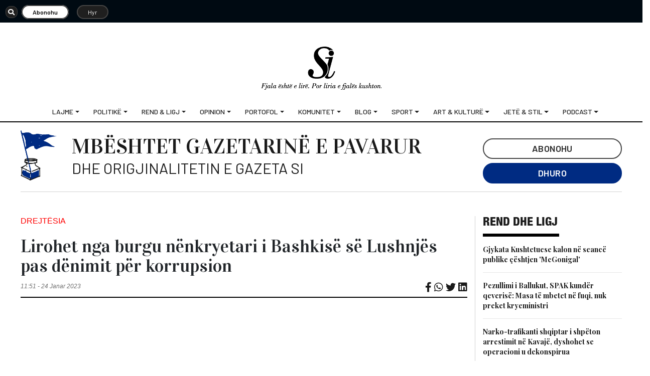

--- FILE ---
content_type: text/html; charset=UTF-8
request_url: https://gazetasi.al/lirohet-nga-burgu-nenkryetari-i-bashkise-se-lushnjes-pas-denimit-per-korrupsion/
body_size: 20267
content:
<!DOCTYPE html>
<html lang="sq">

<head><style>img.lazy{min-height:1px}</style><link href="https://gazetasi.al/wp-content/plugins/w3-total-cache/pub/js/lazyload.min.js" as="script">
  <!--
<script data-ad-client="ca-pub-4720508113746833" async src="https://pagead2.googlesyndication.com/pagead/js/adsbygoogle.js"></script>
-->
  <meta charset="UTF-8">
  <meta http-equiv="X-UA-Compatible" content="IE=edge">
  <meta name="viewport" content="width=device-width, initial-scale=1">
  <meta name="apple-mobile-web-app-title" content="Gazeta Si">
  <meta name="application-name" content="Gazeta Si">
  <meta http-equiv="refresh" content="500">
  <meta name="google-site-verification" content="CGIzQIrd6ftZzm5ONd8zffkjxrQYGiMqlqsyOE44fJU" />
  <meta name="msapplication-TileColor" content="#da532c">
  <meta name="theme-color" content="#ffffff">
  <meta property="fb:app_id" content="1425839618795468" />

  <meta name='robots' content='index, follow, max-image-preview:large, max-snippet:-1, max-video-preview:-1' />
	<style>img:is([sizes="auto" i], [sizes^="auto," i]) { contain-intrinsic-size: 3000px 1500px }</style>
	
	<!-- This site is optimized with the Yoast SEO Premium plugin v25.0 (Yoast SEO v26.1.1) - https://yoast.com/wordpress/plugins/seo/ -->
	<title>Lirohet nga burgu nënkryetari i Bashkisë së Lushnjës pas dënimit për korrupsion - Gazeta Si</title>
	<meta name="description" content="Gazeta “Si” sjell lajmin e thelluar nga politika, financat personale, taksa, bota, argetimi dhe sporti përmes analizës, video, infografikes dhe podcast." />
	<link rel="canonical" href="https://gazetasi.al/lirohet-nga-burgu-nenkryetari-i-bashkise-se-lushnjes-pas-denimit-per-korrupsion/" />
	<meta property="og:locale" content="sq_AL" />
	<meta property="og:type" content="article" />
	<meta property="og:title" content="Lirohet nga burgu nënkryetari i Bashkisë së Lushnjës pas dënimit për korrupsion" />
	<meta property="og:description" content="Gazeta “Si” sjell lajmin e thelluar nga politika, financat personale, taksa, bota, argetimi dhe sporti përmes analizës, video, infografikes dhe podcast." />
	<meta property="og:url" content="https://gazetasi.al/lirohet-nga-burgu-nenkryetari-i-bashkise-se-lushnjes-pas-denimit-per-korrupsion/" />
	<meta property="og:site_name" content="Gazeta Si" />
	<meta property="article:publisher" content="https://www.facebook.com/gazetasi.al/" />
	<meta property="article:published_time" content="2023-01-24T10:51:29+00:00" />
	<meta property="article:modified_time" content="2023-01-24T10:51:35+00:00" />
	<meta property="og:image" content="https://gazetasi.al/wp-content/uploads/2023/01/nushi.png" />
	<meta property="og:image:width" content="640" />
	<meta property="og:image:height" content="360" />
	<meta property="og:image:type" content="image/png" />
	<meta name="author" content="erion.abule" />
	<meta name="twitter:card" content="summary_large_image" />
	<meta name="twitter:creator" content="@SiGazeta" />
	<meta name="twitter:site" content="@SiGazeta" />
	<meta name="twitter:label1" content="Written by" />
	<meta name="twitter:data1" content="erion.abule" />
	<meta name="twitter:label2" content="Est. reading time" />
	<meta name="twitter:data2" content="1 minutë" />
	<script type="application/ld+json" class="yoast-schema-graph">{"@context":"https://schema.org","@graph":[{"@type":"Article","@id":"https://gazetasi.al/lirohet-nga-burgu-nenkryetari-i-bashkise-se-lushnjes-pas-denimit-per-korrupsion/#article","isPartOf":{"@id":"https://gazetasi.al/lirohet-nga-burgu-nenkryetari-i-bashkise-se-lushnjes-pas-denimit-per-korrupsion/"},"author":{"name":"erion.abule","@id":"https://gazetasi.al/#/schema/person/5f656cc48cdcdc5bd792b71609580bf7"},"headline":"Lirohet nga burgu nënkryetari i Bashkisë së Lushnjës pas dënimit për korrupsion","datePublished":"2023-01-24T10:51:29+00:00","dateModified":"2023-01-24T10:51:35+00:00","mainEntityOfPage":{"@id":"https://gazetasi.al/lirohet-nga-burgu-nenkryetari-i-bashkise-se-lushnjes-pas-denimit-per-korrupsion/"},"wordCount":170,"commentCount":0,"publisher":{"@id":"https://gazetasi.al/#organization"},"image":{"@id":"https://gazetasi.al/lirohet-nga-burgu-nenkryetari-i-bashkise-se-lushnjes-pas-denimit-per-korrupsion/#primaryimage"},"thumbnailUrl":"https://gazetasi.al/wp-content/uploads/2023/01/nushi.png","articleSection":["Drejtësia"],"inLanguage":"sq","potentialAction":[{"@type":"CommentAction","name":"Comment","target":["https://gazetasi.al/lirohet-nga-burgu-nenkryetari-i-bashkise-se-lushnjes-pas-denimit-per-korrupsion/#respond"]}]},{"@type":"WebPage","@id":"https://gazetasi.al/lirohet-nga-burgu-nenkryetari-i-bashkise-se-lushnjes-pas-denimit-per-korrupsion/","url":"https://gazetasi.al/lirohet-nga-burgu-nenkryetari-i-bashkise-se-lushnjes-pas-denimit-per-korrupsion/","name":"Lirohet nga burgu nënkryetari i Bashkisë së Lushnjës pas dënimit për korrupsion - Gazeta Si","isPartOf":{"@id":"https://gazetasi.al/#website"},"primaryImageOfPage":{"@id":"https://gazetasi.al/lirohet-nga-burgu-nenkryetari-i-bashkise-se-lushnjes-pas-denimit-per-korrupsion/#primaryimage"},"image":{"@id":"https://gazetasi.al/lirohet-nga-burgu-nenkryetari-i-bashkise-se-lushnjes-pas-denimit-per-korrupsion/#primaryimage"},"thumbnailUrl":"https://gazetasi.al/wp-content/uploads/2023/01/nushi.png","datePublished":"2023-01-24T10:51:29+00:00","dateModified":"2023-01-24T10:51:35+00:00","description":"Gazeta “Si” sjell lajmin e thelluar nga politika, financat personale, taksa, bota, argetimi dhe sporti përmes analizës, video, infografikes dhe podcast.","breadcrumb":{"@id":"https://gazetasi.al/lirohet-nga-burgu-nenkryetari-i-bashkise-se-lushnjes-pas-denimit-per-korrupsion/#breadcrumb"},"inLanguage":"sq","potentialAction":[{"@type":"ReadAction","target":["https://gazetasi.al/lirohet-nga-burgu-nenkryetari-i-bashkise-se-lushnjes-pas-denimit-per-korrupsion/"]}]},{"@type":"ImageObject","inLanguage":"sq","@id":"https://gazetasi.al/lirohet-nga-burgu-nenkryetari-i-bashkise-se-lushnjes-pas-denimit-per-korrupsion/#primaryimage","url":"https://gazetasi.al/wp-content/uploads/2023/01/nushi.png","contentUrl":"https://gazetasi.al/wp-content/uploads/2023/01/nushi.png","width":640,"height":360},{"@type":"BreadcrumbList","@id":"https://gazetasi.al/lirohet-nga-burgu-nenkryetari-i-bashkise-se-lushnjes-pas-denimit-per-korrupsion/#breadcrumb","itemListElement":[{"@type":"ListItem","position":1,"name":"Home","item":"https://gazetasi.al/"},{"@type":"ListItem","position":2,"name":"Lirohet nga burgu nënkryetari i Bashkisë së Lushnjës pas dënimit për korrupsion"}]},{"@type":"WebSite","@id":"https://gazetasi.al/#website","url":"https://gazetasi.al/","name":"Gazeta Si","description":"Fjala është e lirë, por liria e saj kushton!","publisher":{"@id":"https://gazetasi.al/#organization"},"potentialAction":[{"@type":"SearchAction","target":{"@type":"EntryPoint","urlTemplate":"https://gazetasi.al/?s={search_term_string}"},"query-input":{"@type":"PropertyValueSpecification","valueRequired":true,"valueName":"search_term_string"}}],"inLanguage":"sq"},{"@type":"Organization","@id":"https://gazetasi.al/#organization","name":"Gazetasi","url":"https://gazetasi.al/","logo":{"@type":"ImageObject","inLanguage":"sq","@id":"https://gazetasi.al/#/schema/logo/image/","url":"https://gazetasi.al/wp-content/uploads/2020/08/si_share.png","contentUrl":"https://gazetasi.al/wp-content/uploads/2020/08/si_share.png","width":530,"height":270,"caption":"Gazetasi"},"image":{"@id":"https://gazetasi.al/#/schema/logo/image/"},"sameAs":["https://www.facebook.com/gazetasi.al/","https://x.com/SiGazeta"]},{"@type":"Person","@id":"https://gazetasi.al/#/schema/person/5f656cc48cdcdc5bd792b71609580bf7","name":"erion.abule","image":{"@type":"ImageObject","inLanguage":"sq","@id":"https://gazetasi.al/#/schema/person/image/","url":"https://secure.gravatar.com/avatar/01790d17500293e19081d7b10d6338cbbc25316e0f90bf7e8069af01149cc089?s=96&d=mm&r=g","contentUrl":"https://secure.gravatar.com/avatar/01790d17500293e19081d7b10d6338cbbc25316e0f90bf7e8069af01149cc089?s=96&d=mm&r=g","caption":"erion.abule"},"url":"https://gazetasi.al/author/erion-abule/"}]}</script>
	<!-- / Yoast SEO Premium plugin. -->


<link rel="alternate" type="application/rss+xml" title="Gazeta Si &raquo; Prurje për Komentet te Lirohet nga burgu nënkryetari i Bashkisë së Lushnjës pas dënimit për korrupsion" href="https://gazetasi.al/lirohet-nga-burgu-nenkryetari-i-bashkise-se-lushnjes-pas-denimit-per-korrupsion/feed/" />
<script type="97feb95bcd2bcceba05518c9-text/javascript">
/* <![CDATA[ */
window._wpemojiSettings = {"baseUrl":"https:\/\/s.w.org\/images\/core\/emoji\/16.0.1\/72x72\/","ext":".png","svgUrl":"https:\/\/s.w.org\/images\/core\/emoji\/16.0.1\/svg\/","svgExt":".svg","source":{"concatemoji":"https:\/\/gazetasi.al\/wp-includes\/js\/wp-emoji-release.min.js?ver=6.8.3"}};
/*! This file is auto-generated */
!function(s,n){var o,i,e;function c(e){try{var t={supportTests:e,timestamp:(new Date).valueOf()};sessionStorage.setItem(o,JSON.stringify(t))}catch(e){}}function p(e,t,n){e.clearRect(0,0,e.canvas.width,e.canvas.height),e.fillText(t,0,0);var t=new Uint32Array(e.getImageData(0,0,e.canvas.width,e.canvas.height).data),a=(e.clearRect(0,0,e.canvas.width,e.canvas.height),e.fillText(n,0,0),new Uint32Array(e.getImageData(0,0,e.canvas.width,e.canvas.height).data));return t.every(function(e,t){return e===a[t]})}function u(e,t){e.clearRect(0,0,e.canvas.width,e.canvas.height),e.fillText(t,0,0);for(var n=e.getImageData(16,16,1,1),a=0;a<n.data.length;a++)if(0!==n.data[a])return!1;return!0}function f(e,t,n,a){switch(t){case"flag":return n(e,"\ud83c\udff3\ufe0f\u200d\u26a7\ufe0f","\ud83c\udff3\ufe0f\u200b\u26a7\ufe0f")?!1:!n(e,"\ud83c\udde8\ud83c\uddf6","\ud83c\udde8\u200b\ud83c\uddf6")&&!n(e,"\ud83c\udff4\udb40\udc67\udb40\udc62\udb40\udc65\udb40\udc6e\udb40\udc67\udb40\udc7f","\ud83c\udff4\u200b\udb40\udc67\u200b\udb40\udc62\u200b\udb40\udc65\u200b\udb40\udc6e\u200b\udb40\udc67\u200b\udb40\udc7f");case"emoji":return!a(e,"\ud83e\udedf")}return!1}function g(e,t,n,a){var r="undefined"!=typeof WorkerGlobalScope&&self instanceof WorkerGlobalScope?new OffscreenCanvas(300,150):s.createElement("canvas"),o=r.getContext("2d",{willReadFrequently:!0}),i=(o.textBaseline="top",o.font="600 32px Arial",{});return e.forEach(function(e){i[e]=t(o,e,n,a)}),i}function t(e){var t=s.createElement("script");t.src=e,t.defer=!0,s.head.appendChild(t)}"undefined"!=typeof Promise&&(o="wpEmojiSettingsSupports",i=["flag","emoji"],n.supports={everything:!0,everythingExceptFlag:!0},e=new Promise(function(e){s.addEventListener("DOMContentLoaded",e,{once:!0})}),new Promise(function(t){var n=function(){try{var e=JSON.parse(sessionStorage.getItem(o));if("object"==typeof e&&"number"==typeof e.timestamp&&(new Date).valueOf()<e.timestamp+604800&&"object"==typeof e.supportTests)return e.supportTests}catch(e){}return null}();if(!n){if("undefined"!=typeof Worker&&"undefined"!=typeof OffscreenCanvas&&"undefined"!=typeof URL&&URL.createObjectURL&&"undefined"!=typeof Blob)try{var e="postMessage("+g.toString()+"("+[JSON.stringify(i),f.toString(),p.toString(),u.toString()].join(",")+"));",a=new Blob([e],{type:"text/javascript"}),r=new Worker(URL.createObjectURL(a),{name:"wpTestEmojiSupports"});return void(r.onmessage=function(e){c(n=e.data),r.terminate(),t(n)})}catch(e){}c(n=g(i,f,p,u))}t(n)}).then(function(e){for(var t in e)n.supports[t]=e[t],n.supports.everything=n.supports.everything&&n.supports[t],"flag"!==t&&(n.supports.everythingExceptFlag=n.supports.everythingExceptFlag&&n.supports[t]);n.supports.everythingExceptFlag=n.supports.everythingExceptFlag&&!n.supports.flag,n.DOMReady=!1,n.readyCallback=function(){n.DOMReady=!0}}).then(function(){return e}).then(function(){var e;n.supports.everything||(n.readyCallback(),(e=n.source||{}).concatemoji?t(e.concatemoji):e.wpemoji&&e.twemoji&&(t(e.twemoji),t(e.wpemoji)))}))}((window,document),window._wpemojiSettings);
/* ]]> */
</script>
<style id='wp-emoji-styles-inline-css' type='text/css'>

	img.wp-smiley, img.emoji {
		display: inline !important;
		border: none !important;
		box-shadow: none !important;
		height: 1em !important;
		width: 1em !important;
		margin: 0 0.07em !important;
		vertical-align: -0.1em !important;
		background: none !important;
		padding: 0 !important;
	}
</style>
<link rel='stylesheet' id='wp-block-library-css' href='https://gazetasi.al/wp-includes/css/dist/block-library/style.min.css?ver=6.8.3' type='text/css' media='all' />
<style id='classic-theme-styles-inline-css' type='text/css'>
/*! This file is auto-generated */
.wp-block-button__link{color:#fff;background-color:#32373c;border-radius:9999px;box-shadow:none;text-decoration:none;padding:calc(.667em + 2px) calc(1.333em + 2px);font-size:1.125em}.wp-block-file__button{background:#32373c;color:#fff;text-decoration:none}
</style>
<style id='global-styles-inline-css' type='text/css'>
:root{--wp--preset--aspect-ratio--square: 1;--wp--preset--aspect-ratio--4-3: 4/3;--wp--preset--aspect-ratio--3-4: 3/4;--wp--preset--aspect-ratio--3-2: 3/2;--wp--preset--aspect-ratio--2-3: 2/3;--wp--preset--aspect-ratio--16-9: 16/9;--wp--preset--aspect-ratio--9-16: 9/16;--wp--preset--color--black: #000000;--wp--preset--color--cyan-bluish-gray: #abb8c3;--wp--preset--color--white: #ffffff;--wp--preset--color--pale-pink: #f78da7;--wp--preset--color--vivid-red: #cf2e2e;--wp--preset--color--luminous-vivid-orange: #ff6900;--wp--preset--color--luminous-vivid-amber: #fcb900;--wp--preset--color--light-green-cyan: #7bdcb5;--wp--preset--color--vivid-green-cyan: #00d084;--wp--preset--color--pale-cyan-blue: #8ed1fc;--wp--preset--color--vivid-cyan-blue: #0693e3;--wp--preset--color--vivid-purple: #9b51e0;--wp--preset--gradient--vivid-cyan-blue-to-vivid-purple: linear-gradient(135deg,rgba(6,147,227,1) 0%,rgb(155,81,224) 100%);--wp--preset--gradient--light-green-cyan-to-vivid-green-cyan: linear-gradient(135deg,rgb(122,220,180) 0%,rgb(0,208,130) 100%);--wp--preset--gradient--luminous-vivid-amber-to-luminous-vivid-orange: linear-gradient(135deg,rgba(252,185,0,1) 0%,rgba(255,105,0,1) 100%);--wp--preset--gradient--luminous-vivid-orange-to-vivid-red: linear-gradient(135deg,rgba(255,105,0,1) 0%,rgb(207,46,46) 100%);--wp--preset--gradient--very-light-gray-to-cyan-bluish-gray: linear-gradient(135deg,rgb(238,238,238) 0%,rgb(169,184,195) 100%);--wp--preset--gradient--cool-to-warm-spectrum: linear-gradient(135deg,rgb(74,234,220) 0%,rgb(151,120,209) 20%,rgb(207,42,186) 40%,rgb(238,44,130) 60%,rgb(251,105,98) 80%,rgb(254,248,76) 100%);--wp--preset--gradient--blush-light-purple: linear-gradient(135deg,rgb(255,206,236) 0%,rgb(152,150,240) 100%);--wp--preset--gradient--blush-bordeaux: linear-gradient(135deg,rgb(254,205,165) 0%,rgb(254,45,45) 50%,rgb(107,0,62) 100%);--wp--preset--gradient--luminous-dusk: linear-gradient(135deg,rgb(255,203,112) 0%,rgb(199,81,192) 50%,rgb(65,88,208) 100%);--wp--preset--gradient--pale-ocean: linear-gradient(135deg,rgb(255,245,203) 0%,rgb(182,227,212) 50%,rgb(51,167,181) 100%);--wp--preset--gradient--electric-grass: linear-gradient(135deg,rgb(202,248,128) 0%,rgb(113,206,126) 100%);--wp--preset--gradient--midnight: linear-gradient(135deg,rgb(2,3,129) 0%,rgb(40,116,252) 100%);--wp--preset--font-size--small: 13px;--wp--preset--font-size--medium: 20px;--wp--preset--font-size--large: 36px;--wp--preset--font-size--x-large: 42px;--wp--preset--spacing--20: 0.44rem;--wp--preset--spacing--30: 0.67rem;--wp--preset--spacing--40: 1rem;--wp--preset--spacing--50: 1.5rem;--wp--preset--spacing--60: 2.25rem;--wp--preset--spacing--70: 3.38rem;--wp--preset--spacing--80: 5.06rem;--wp--preset--shadow--natural: 6px 6px 9px rgba(0, 0, 0, 0.2);--wp--preset--shadow--deep: 12px 12px 50px rgba(0, 0, 0, 0.4);--wp--preset--shadow--sharp: 6px 6px 0px rgba(0, 0, 0, 0.2);--wp--preset--shadow--outlined: 6px 6px 0px -3px rgba(255, 255, 255, 1), 6px 6px rgba(0, 0, 0, 1);--wp--preset--shadow--crisp: 6px 6px 0px rgba(0, 0, 0, 1);}:where(.is-layout-flex){gap: 0.5em;}:where(.is-layout-grid){gap: 0.5em;}body .is-layout-flex{display: flex;}.is-layout-flex{flex-wrap: wrap;align-items: center;}.is-layout-flex > :is(*, div){margin: 0;}body .is-layout-grid{display: grid;}.is-layout-grid > :is(*, div){margin: 0;}:where(.wp-block-columns.is-layout-flex){gap: 2em;}:where(.wp-block-columns.is-layout-grid){gap: 2em;}:where(.wp-block-post-template.is-layout-flex){gap: 1.25em;}:where(.wp-block-post-template.is-layout-grid){gap: 1.25em;}.has-black-color{color: var(--wp--preset--color--black) !important;}.has-cyan-bluish-gray-color{color: var(--wp--preset--color--cyan-bluish-gray) !important;}.has-white-color{color: var(--wp--preset--color--white) !important;}.has-pale-pink-color{color: var(--wp--preset--color--pale-pink) !important;}.has-vivid-red-color{color: var(--wp--preset--color--vivid-red) !important;}.has-luminous-vivid-orange-color{color: var(--wp--preset--color--luminous-vivid-orange) !important;}.has-luminous-vivid-amber-color{color: var(--wp--preset--color--luminous-vivid-amber) !important;}.has-light-green-cyan-color{color: var(--wp--preset--color--light-green-cyan) !important;}.has-vivid-green-cyan-color{color: var(--wp--preset--color--vivid-green-cyan) !important;}.has-pale-cyan-blue-color{color: var(--wp--preset--color--pale-cyan-blue) !important;}.has-vivid-cyan-blue-color{color: var(--wp--preset--color--vivid-cyan-blue) !important;}.has-vivid-purple-color{color: var(--wp--preset--color--vivid-purple) !important;}.has-black-background-color{background-color: var(--wp--preset--color--black) !important;}.has-cyan-bluish-gray-background-color{background-color: var(--wp--preset--color--cyan-bluish-gray) !important;}.has-white-background-color{background-color: var(--wp--preset--color--white) !important;}.has-pale-pink-background-color{background-color: var(--wp--preset--color--pale-pink) !important;}.has-vivid-red-background-color{background-color: var(--wp--preset--color--vivid-red) !important;}.has-luminous-vivid-orange-background-color{background-color: var(--wp--preset--color--luminous-vivid-orange) !important;}.has-luminous-vivid-amber-background-color{background-color: var(--wp--preset--color--luminous-vivid-amber) !important;}.has-light-green-cyan-background-color{background-color: var(--wp--preset--color--light-green-cyan) !important;}.has-vivid-green-cyan-background-color{background-color: var(--wp--preset--color--vivid-green-cyan) !important;}.has-pale-cyan-blue-background-color{background-color: var(--wp--preset--color--pale-cyan-blue) !important;}.has-vivid-cyan-blue-background-color{background-color: var(--wp--preset--color--vivid-cyan-blue) !important;}.has-vivid-purple-background-color{background-color: var(--wp--preset--color--vivid-purple) !important;}.has-black-border-color{border-color: var(--wp--preset--color--black) !important;}.has-cyan-bluish-gray-border-color{border-color: var(--wp--preset--color--cyan-bluish-gray) !important;}.has-white-border-color{border-color: var(--wp--preset--color--white) !important;}.has-pale-pink-border-color{border-color: var(--wp--preset--color--pale-pink) !important;}.has-vivid-red-border-color{border-color: var(--wp--preset--color--vivid-red) !important;}.has-luminous-vivid-orange-border-color{border-color: var(--wp--preset--color--luminous-vivid-orange) !important;}.has-luminous-vivid-amber-border-color{border-color: var(--wp--preset--color--luminous-vivid-amber) !important;}.has-light-green-cyan-border-color{border-color: var(--wp--preset--color--light-green-cyan) !important;}.has-vivid-green-cyan-border-color{border-color: var(--wp--preset--color--vivid-green-cyan) !important;}.has-pale-cyan-blue-border-color{border-color: var(--wp--preset--color--pale-cyan-blue) !important;}.has-vivid-cyan-blue-border-color{border-color: var(--wp--preset--color--vivid-cyan-blue) !important;}.has-vivid-purple-border-color{border-color: var(--wp--preset--color--vivid-purple) !important;}.has-vivid-cyan-blue-to-vivid-purple-gradient-background{background: var(--wp--preset--gradient--vivid-cyan-blue-to-vivid-purple) !important;}.has-light-green-cyan-to-vivid-green-cyan-gradient-background{background: var(--wp--preset--gradient--light-green-cyan-to-vivid-green-cyan) !important;}.has-luminous-vivid-amber-to-luminous-vivid-orange-gradient-background{background: var(--wp--preset--gradient--luminous-vivid-amber-to-luminous-vivid-orange) !important;}.has-luminous-vivid-orange-to-vivid-red-gradient-background{background: var(--wp--preset--gradient--luminous-vivid-orange-to-vivid-red) !important;}.has-very-light-gray-to-cyan-bluish-gray-gradient-background{background: var(--wp--preset--gradient--very-light-gray-to-cyan-bluish-gray) !important;}.has-cool-to-warm-spectrum-gradient-background{background: var(--wp--preset--gradient--cool-to-warm-spectrum) !important;}.has-blush-light-purple-gradient-background{background: var(--wp--preset--gradient--blush-light-purple) !important;}.has-blush-bordeaux-gradient-background{background: var(--wp--preset--gradient--blush-bordeaux) !important;}.has-luminous-dusk-gradient-background{background: var(--wp--preset--gradient--luminous-dusk) !important;}.has-pale-ocean-gradient-background{background: var(--wp--preset--gradient--pale-ocean) !important;}.has-electric-grass-gradient-background{background: var(--wp--preset--gradient--electric-grass) !important;}.has-midnight-gradient-background{background: var(--wp--preset--gradient--midnight) !important;}.has-small-font-size{font-size: var(--wp--preset--font-size--small) !important;}.has-medium-font-size{font-size: var(--wp--preset--font-size--medium) !important;}.has-large-font-size{font-size: var(--wp--preset--font-size--large) !important;}.has-x-large-font-size{font-size: var(--wp--preset--font-size--x-large) !important;}
:where(.wp-block-post-template.is-layout-flex){gap: 1.25em;}:where(.wp-block-post-template.is-layout-grid){gap: 1.25em;}
:where(.wp-block-columns.is-layout-flex){gap: 2em;}:where(.wp-block-columns.is-layout-grid){gap: 2em;}
:root :where(.wp-block-pullquote){font-size: 1.5em;line-height: 1.6;}
</style>
<link rel='stylesheet' id='crp-public-css' href='https://gazetasi.al/wp-content/plugins/custom-related-posts/dist/public.css?ver=1.8.0' type='text/css' media='all' />
<link rel='stylesheet' id='foobox-free-min-css' href='https://gazetasi.al/wp-content/plugins/foobox-image-lightbox/free/css/foobox.free.min.css?ver=2.7.35' type='text/css' media='all' />
<link rel='stylesheet' id='swpm.common-css' href='https://gazetasi.al/wp-content/plugins/simple-membership/css/swpm.common.css?ver=4.0.3' type='text/css' media='all' />
<link rel='stylesheet' id='yop-public-css' href='https://gazetasi.al/wp-content/plugins/yop-poll/public/assets/css/yop-poll-public-6.5.38.css?ver=6.8.3' type='text/css' media='all' />
<link rel='stylesheet' id='bootstrap-css' href='https://gazetasi.al/wp-content/themes/SiV2/bootstrap/css/bootstrap.min.css?ver=6.8.3' type='text/css' media='all' />
<link rel='stylesheet' id='bootstrapstarter-style-css' href='https://gazetasi.al/wp-content/themes/SiV2/style.css?ver=6.8.3' type='text/css' media='all' />
<script type="97feb95bcd2bcceba05518c9-text/javascript" src="https://gazetasi.al/wp-includes/js/jquery/jquery.min.js?ver=3.7.1" id="jquery-core-js"></script>
<script type="97feb95bcd2bcceba05518c9-text/javascript" src="https://gazetasi.al/wp-includes/js/jquery/jquery-migrate.min.js?ver=3.4.1" id="jquery-migrate-js"></script>
<script type="97feb95bcd2bcceba05518c9-text/javascript" src="https://gazetasi.al/wp-content/plugins/miniorange-login-openid/includes/js/mo_openid_jquery.cookie.min.js?ver=6.8.3" id="js-cookie-script-js"></script>
<script type="97feb95bcd2bcceba05518c9-text/javascript" src="https://gazetasi.al/wp-content/plugins/miniorange-login-openid/includes/js/mo-openid-social_login.js?ver=6.8.3" id="mo-social-login-script-js"></script>
<script type="97feb95bcd2bcceba05518c9-text/javascript" id="yop-public-js-extra">
/* <![CDATA[ */
var objectL10n = {"yopPollParams":{"urlParams":{"ajax":"https:\/\/gazetasi.al\/wp-admin\/admin-ajax.php","wpLogin":"https:\/\/gazetasi.al\/wp-login.php?redirect_to=https%3A%2F%2Fgazetasi.al%2Fwp-admin%2Fadmin-ajax.php%3Faction%3Dyop_poll_record_wordpress_vote"},"apiParams":{"reCaptcha":{"siteKey":""},"reCaptchaV2Invisible":{"siteKey":""},"reCaptchaV3":{"siteKey":""},"hCaptcha":{"siteKey":""},"cloudflareTurnstile":{"siteKey":""}},"captchaParams":{"imgPath":"https:\/\/gazetasi.al\/wp-content\/plugins\/yop-poll\/public\/assets\/img\/","url":"https:\/\/gazetasi.al\/wp-content\/plugins\/yop-poll\/app.php","accessibilityAlt":"Sound icon","accessibilityTitle":"Accessibility option: listen to a question and answer it!","accessibilityDescription":"Type below the <strong>answer<\/strong> to what you hear. Numbers or words:","explanation":"Click or touch the <strong>ANSWER<\/strong>","refreshAlt":"Refresh\/reload icon","refreshTitle":"Refresh\/reload: get new images and accessibility option!"},"voteParams":{"invalidPoll":"Invalid Poll","noAnswersSelected":"No answer selected","minAnswersRequired":"At least {min_answers_allowed} answer(s) required","maxAnswersRequired":"A max of {max_answers_allowed} answer(s) accepted","noAnswerForOther":"No other answer entered","noValueForCustomField":"{custom_field_name} is required","tooManyCharsForCustomField":"Text for {custom_field_name} is too long","consentNotChecked":"You must agree to our terms and conditions","noCaptchaSelected":"Captcha is required","thankYou":"Thank you for your vote"},"resultsParams":{"singleVote":"vote","multipleVotes":"votes","singleAnswer":"answer","multipleAnswers":"answers"}}};
/* ]]> */
</script>
<script type="97feb95bcd2bcceba05518c9-text/javascript" src="https://gazetasi.al/wp-content/plugins/yop-poll/public/assets/js/yop-poll-public-6.5.38.min.js?ver=6.8.3" id="yop-public-js"></script>
<script type="97feb95bcd2bcceba05518c9-text/javascript" id="foobox-free-min-js-before">
/* <![CDATA[ */
/* Run FooBox FREE (v2.7.35) */
var FOOBOX = window.FOOBOX = {
	ready: true,
	disableOthers: false,
	o: {wordpress: { enabled: true }, countMessage:'image %index of %total', captions: { dataTitle: ["captionTitle","title"], dataDesc: ["captionDesc","description"] }, rel: '', excludes:'.fbx-link,.nofoobox,.nolightbox,a[href*="pinterest.com/pin/create/button/"]', affiliate : { enabled: false }},
	selectors: [
		".gallery", ".wp-block-gallery", ".wp-caption", ".wp-block-image", "a:has(img[class*=wp-image-])", ".foobox"
	],
	pre: function( $ ){
		// Custom JavaScript (Pre)
		
	},
	post: function( $ ){
		// Custom JavaScript (Post)
		
		// Custom Captions Code
		
	},
	custom: function( $ ){
		// Custom Extra JS
		
	}
};
/* ]]> */
</script>
<script type="97feb95bcd2bcceba05518c9-text/javascript" src="https://gazetasi.al/wp-content/plugins/foobox-image-lightbox/free/js/foobox.free.min.js?ver=2.7.35" id="foobox-free-min-js"></script>
<link rel="https://api.w.org/" href="https://gazetasi.al/wp-json/" /><link rel="alternate" title="JSON" type="application/json" href="https://gazetasi.al/wp-json/wp/v2/posts/532592" /><link rel="EditURI" type="application/rsd+xml" title="RSD" href="https://gazetasi.al/xmlrpc.php?rsd" />
<meta name="generator" content="WordPress 6.8.3" />
<link rel='shortlink' href='https://gazetasi.al/?p=532592' />
<link rel="alternate" title="oEmbed (JSON)" type="application/json+oembed" href="https://gazetasi.al/wp-json/oembed/1.0/embed?url=https%3A%2F%2Fgazetasi.al%2Flirohet-nga-burgu-nenkryetari-i-bashkise-se-lushnjes-pas-denimit-per-korrupsion%2F" />
<link rel="alternate" title="oEmbed (XML)" type="text/xml+oembed" href="https://gazetasi.al/wp-json/oembed/1.0/embed?url=https%3A%2F%2Fgazetasi.al%2Flirohet-nga-burgu-nenkryetari-i-bashkise-se-lushnjes-pas-denimit-per-korrupsion%2F&#038;format=xml" />
<script id="dzsap-main-settings" class="dzsap-main-settings" type="application/json">{"dzsap_site_url":"https:\/\/gazetasi.al\/","pluginurl":"https:\/\/gazetasi.al\/wp-content\/plugins\/dzs-zoomsounds\/audioplayer\/","dzsap_curr_user":0,"version":"6.91","view_replace_audio_shortcode":"off","ajax_url":"https:\/\/gazetasi.al\/wp-admin\/admin-ajax.php","action_received_time_total":"send_total_time"}</script>      <meta name="onesignal" content="wordpress-plugin"/>
            <script type="97feb95bcd2bcceba05518c9-text/javascript">

      window.OneSignalDeferred = window.OneSignalDeferred || [];

      OneSignalDeferred.push(function(OneSignal) {
        var oneSignal_options = {};
        window._oneSignalInitOptions = oneSignal_options;

        oneSignal_options['serviceWorkerParam'] = { scope: '/' };
oneSignal_options['serviceWorkerPath'] = 'OneSignalSDKWorker.js.php';

        OneSignal.Notifications.setDefaultUrl("https://gazetasi.al");

        oneSignal_options['wordpress'] = true;
oneSignal_options['appId'] = 'c1d95ef4-5636-473d-bf0c-0f259da4bf56';
oneSignal_options['allowLocalhostAsSecureOrigin'] = true;
oneSignal_options['welcomeNotification'] = { };
oneSignal_options['welcomeNotification']['title'] = "";
oneSignal_options['welcomeNotification']['message'] = "";
oneSignal_options['path'] = "https://gazetasi.al/wp-content/plugins/onesignal-free-web-push-notifications/sdk_files/";
oneSignal_options['safari_web_id'] = "web.onesignal.auto.5b1b15a7-d107-41ff-b02e-c379c8847bd2";
oneSignal_options['promptOptions'] = { };
oneSignal_options['notifyButton'] = { };
oneSignal_options['notifyButton']['enable'] = true;
oneSignal_options['notifyButton']['position'] = 'bottom-right';
oneSignal_options['notifyButton']['theme'] = 'default';
oneSignal_options['notifyButton']['size'] = 'medium';
oneSignal_options['notifyButton']['showCredit'] = true;
oneSignal_options['notifyButton']['text'] = {};
              OneSignal.init(window._oneSignalInitOptions);
              OneSignal.Slidedown.promptPush()      });

      function documentInitOneSignal() {
        var oneSignal_elements = document.getElementsByClassName("OneSignal-prompt");

        var oneSignalLinkClickHandler = function(event) { OneSignal.Notifications.requestPermission(); event.preventDefault(); };        for(var i = 0; i < oneSignal_elements.length; i++)
          oneSignal_elements[i].addEventListener('click', oneSignalLinkClickHandler, false);
      }

      if (document.readyState === 'complete') {
           documentInitOneSignal();
      }
      else {
           window.addEventListener("load", function(event){
               documentInitOneSignal();
          });
      }
    </script>


<!-- This site is optimized with the Schema plugin v1.7.9.6 - https://schema.press -->
<script type="application/ld+json">{
    "@context": "http://schema.org",
    "@type": "BreadcrumbList",
    "itemListElement": [
        {
            "@type": "ListItem",
            "position": 1,
            "item": {
                "@id": "https://gazetasi.al",
                "name": "Home"
            }
        },
        {
            "@type": "ListItem",
            "position": 2,
            "item": {
                "@id": "https://gazetasi.al/lirohet-nga-burgu-nenkryetari-i-bashkise-se-lushnjes-pas-denimit-per-korrupsion/",
                "name": "Lirohet nga burgu n\u00ebnkryetari i Bashkis\u00eb s\u00eb Lushnj\u00ebs pas d\u00ebnimit p\u00ebr korrupsion",
                "image": "https://gazetasi.al/wp-content/uploads/2023/01/nushi.png"
            }
        }
    ]
}</script>




    <!-- Google Fonts -->
  <link href="https://fonts.googleapis.com/css2?family=Barlow:ital,wght@0,400;0,500;0,600;0,700;1,300&family=Vidaloka&display=swap" rel="stylesheet">
  <link href="https://fonts.googleapis.com/css2?family=Barlow+Condensed:wght@500;700&family=Playfair+Display:wght@500;700;900&display=swap" rel="stylesheet">
  <link href="https://fonts.googleapis.com/css2?family=Barlow+Semi+Condensed:wght@300;400&display=swap" rel="stylesheet">
  <link rel="stylesheet" href="https://pro.fontawesome.com/releases/v5.10.0/css/all.css">

  <link rel="icon" type="image/png" sizes="32x32" href="https://gazetasi.al/wp-content/themes/SiV2/images/favicon-32x32.png">
  <link rel="icon" type="image/png" sizes="16x16" href="https://gazetasi.al/wp-content/themes/SiV2/images/favicon-16x16.png">


  <!-- Global site tag (gtag.js) - Google Analytics -->
  <script async src="https://www.googletagmanager.com/gtag/js?id=UA-122310660-1" type="97feb95bcd2bcceba05518c9-text/javascript"></script>
  <script type="97feb95bcd2bcceba05518c9-text/javascript">
    window.dataLayer = window.dataLayer || [];

    function gtag() {
      dataLayer.push(arguments);
    }
    gtag('js', new Date());

    gtag('config', 'UA-122310660-1');
  </script>
  <!-- Google Tag Manager -->
  <script type="97feb95bcd2bcceba05518c9-text/javascript">
    (function(w, d, s, l, i) {
      w[l] = w[l] || [];
      w[l].push({
        'gtm.start': new Date().getTime(),
        event: 'gtm.js'
      });
      var f = d.getElementsByTagName(s)[0],
        j = d.createElement(s),
        dl = l != 'dataLayer' ? '&l=' + l : '';
      j.async = true;
      j.src =
        'https://www.googletagmanager.com/gtm.js?id=' + i + dl;
      f.parentNode.insertBefore(j, f);
    })(window, document, 'script', 'dataLayer', 'GTM-K2FJW3W');
  </script>
  <!-- End Google Tag Manager -->
  <script type="application/ld+json">
    {
      "@context": "http://schema.org",
      "@type": "WebSite",
      "@id": "https://gazetasi.al/",
      "headline": "Gazeta Si - Lajme, Opinion, Komunitet, Portofol, Jetë Stil, Art, Sport",
      "description": "Lajme, Opinion, Komunitet, Portofol, Jetë &amp; Stil, Art dhe Kulturë, Sport, Media, Cartoons",
      "image": ["https://gazetasi.al/wp-content/themes/SiV2/images/si_share.png"],
      "isAccessibleForFree": "True",
      "hasPart": {
        "@type": "WebPageElement",
        "isAccessibleForFree": "True",
        "cssSelector": ".paywall"
      },
      "publisher": {
        "@type": "NewsMediaOrganization",
        "name": "Gazeta SI",
        "ethicsPolicy": "https://gazetasi.al/politikat-dhe-standardet/",
        "masthead": "https://gazetasi.al/politikat-dhe-standardet/",
        "missionCoveragePrioritiesPolicy": "https://gazetasi.al/politikat-dhe-standardet/",
        "diversityPolicy": "https://gazetasi.al/politikat-dhe-standardet/",
        "correctionsPolicy": "https://gazetasi.al/politikat-dhe-standardet/",
        "verificationFactCheckingPolicy": "https://gazetasi.al/politikat-dhe-standardet/",
        "unnamedSourcesPolicy": "https://gazetasi.al/politikat-dhe-standardet/",
        "actionableFeedbackPolicy": "https://gazetasi.al/politikat-dhe-standardet/",
        "foundingDate": "2018-01-06",
        "refLocalNationalRequirements": null,
        "logo": {
          "@type": "ImageObject",
          "url": "https://gazetasi.al/wp-content/themes/SiV2/images/si_share.png"
        }
      }
    }
  </script>
  <script async src="https://securepubads.g.doubleclick.net/tag/js/gpt.js" type="97feb95bcd2bcceba05518c9-text/javascript"></script>
  <script type="97feb95bcd2bcceba05518c9-text/javascript">
    window.googletag = window.googletag || {
      cmd: []
    };
    googletag.cmd.push(function() {
      googletag.defineSlot('/334759519/gazeta_si/gazeta_si_square_280x280_01', ['fluid'], 'div-gpt-ad-1604412116895-0').addService(googletag.pubads());
      googletag.pubads().collapseEmptyDivs();
      googletag.enableServices();
    });
  </script>
  <script type="97feb95bcd2bcceba05518c9-text/javascript" src="https://www.gstatic.com/charts/loader.js"></script>
  <!-- Google Tag Manager -->
  <script type="97feb95bcd2bcceba05518c9-text/javascript">
    (function(w, d, s, l, i) {
      w[l] = w[l] || [];
      w[l].push({
        'gtm.start': new Date().getTime(),
        event: 'gtm.js'
      });
      var f = d.getElementsByTagName(s)[0],
        j = d.createElement(s),
        dl = l != 'dataLayer' ? '&l=' + l : '';
      j.async = true;
      j.src =
        'https://www.googletagmanager.com/gtm.js?id=' + i + dl;
      f.parentNode.insertBefore(j, f);
    })(window, document, 'script', 'dataLayer', 'GTM-NGMCD2T');
  </script>
  <!-- End Google Tag Manager -->


  <!-- Hotjar Tracking Code for https://gazetasi.al/ -->
  <script type="97feb95bcd2bcceba05518c9-text/javascript">
    (function(h, o, t, j, a, r) {
      h.hj = h.hj || function() {
        (h.hj.q = h.hj.q || []).push(arguments)
      };
      h._hjSettings = {
        hjid: 2705410,
        hjsv: 6
      };
      a = o.getElementsByTagName('head')[0];
      r = o.createElement('script');
      r.async = 1;
      r.src = t + h._hjSettings.hjid + j + h._hjSettings.hjsv;
      a.appendChild(r);
    })(window, document, 'https://static.hotjar.com/c/hotjar-', '.js?sv=');
  </script>

  <!-- Facebook Pixel Code -->
  <script type="97feb95bcd2bcceba05518c9-text/javascript">
    ! function(f, b, e, v, n, t, s) {
      if (f.fbq) return;
      n = f.fbq = function() {
        n.callMethod ?
          n.callMethod.apply(n, arguments) : n.queue.push(arguments)
      };
      if (!f._fbq) f._fbq = n;
      n.push = n;
      n.loaded = !0;
      n.version = '2.0';
      n.queue = [];
      t = b.createElement(e);
      t.async = !0;
      t.src = v;
      s = b.getElementsByTagName(e)[0];
      s.parentNode.insertBefore(t, s)
    }(window, document, 'script',
      'https://connect.facebook.net/en_US/fbevents.js');
    fbq('init', '299995600567792');
    fbq('track', 'PageView');
  </script>
  <noscript>
    <img class="lazy" height="1" width="1" src="data:image/svg+xml,%3Csvg%20xmlns='http://www.w3.org/2000/svg'%20viewBox='0%200%201%201'%3E%3C/svg%3E" data-src="https://www.facebook.com/tr?id=299995600567792&ev=PageView
      &noscript=1" />
  </noscript>
  <!-- End Facebook Pixel Code -->


  <!--
      <script type="text/javascript">
      var infolinks_pid = 3352765;
      var infolinks_wsid = 0;
      </script>
      <script type="text/javascript" src="http://resources.infolinks.com/js/infolinks_main.js"></script>
    -->

  <script async src="https://pagead2.googlesyndication.com/pagead/js/adsbygoogle.js?client=ca-pub-9235741743715257" crossorigin="anonymous" type="97feb95bcd2bcceba05518c9-text/javascript"></script>

  <!--
     <style type="text/css">
         figure.wp-block-image{
               float: left;
              padding: 10px;
          }

          a.fbx-link {
              min-height: 276px;
          }
     </style>
    -->

</head>

<body class="wp-singular post-template-default single single-post postid-532592 single-format-standard wp-theme-SiV2">

  <!-- BOOST.AL -->
  <noscript><iframe src="https://www.googletagmanager.com/ns.html?id=GTM-5TJ4T7W" height="0" width="0" style="display:none;visibility:hidden"></iframe></noscript>

  <!-- Google Tag Manager (noscript) -->
  <noscript><iframe src="https://www.googletagmanager.com/ns.html?id=GTM-NGMCD2T" height="0" width="0" style="display:none;visibility:hidden"></iframe></noscript>
  <!-- End Google Tag Manager (noscript) -->


  <!-- Fjalekryqi-->

  


  <div class="topBar">

    <div class="left-topbar">

      <form action="/" method="get">
        <div class="search-wrapper">
          <input class="search-input" type="text" name="s" placeholder="Kërko..." /><i class="fa fa-search"></i>
        </div>
      </form>


      <div class="identification">

        
          <style type="text/css">
            #content {
              -webkit-user-select: none;
              -khtml-user-select: none;
              -moz-user-select: none;
              -ms-user-select: none;
              -o-user-select: none;
              user-select: none;
            }
          </style>

          <div class="buton mt-1 px-2">
            <a href="/zgjidhni-planin-tuaj/" class="roundButton abonohu-btn px-2">Abonohu
            </a>
          </div>

          <div class="buton mt-1 px-2">
            <a href="/identifikohu" class="roundButton hyr-btn px-2">Hyr</a>
          </div>

        

      </div>

    </div>

  </div>

  <!--
  <div id="banersCarousel" class="carousel slide" data-ride="carousel">
    <div class="carousel-inner">
      <div class="carousel-item active">
        <a href="https://podcast.gazetasi.al/legjenda-shqiptare/" target="_blank">
          <img class="w-100 flyer-desktop lazy" src="data:image/svg+xml,%3Csvg%20xmlns='http://www.w3.org/2000/svg'%20viewBox='0%200%201%201'%3E%3C/svg%3E" data-src="https://podcast.gazetasi.al/wp-content/uploads/2023/08/Legjenda-Shqiptare-03.png" alt="Babai im">
          <img src="data:image/svg+xml,%3Csvg%20xmlns='http://www.w3.org/2000/svg'%20viewBox='0%200%20100%20100'%3E%3C/svg%3E" data-src="https://podcast.gazetasi.al/wp-content/uploads/2023/08/Legjenda-Shqiptare-01.png" width="100%" class="flyer-mobile lazy" alt="Babai im">
        </a>
      </div>

      <div class="carousel-item ">
        <a href="https://open.spotify.com/show/1Ia2H3jl3Y3l6WGJ6Xtu2U" target="_blank">
          <img class="w-100 flyer-desktop lazy" src="data:image/svg+xml,%3Csvg%20xmlns='http://www.w3.org/2000/svg'%20viewBox='0%200%201%201'%3E%3C/svg%3E" data-src="https://gazetasi.al/wp-content/uploads/2023/03/Babai_Im_S02_1920x463.png" alt="Babai im">
          <img src="data:image/svg+xml,%3Csvg%20xmlns='http://www.w3.org/2000/svg'%20viewBox='0%200%20100%20100'%3E%3C/svg%3E" data-src="https://podcast.gazetasi.al/wp-content/uploads/2020/11/Babai_im_Final-01@2x.png" width="100%" class="flyer-mobile lazy" alt="Babai im">
        </a>
      </div>

      <div class="carousel-item">
        <a href="https://podcast.gazetasi.al/histori-personale/" target="_blank">
          <img class="w-100 flyer-desktop lazy" src="data:image/svg+xml,%3Csvg%20xmlns='http://www.w3.org/2000/svg'%20viewBox='0%200%201%201'%3E%3C/svg%3E" data-src="https://gazetasi.al/wp-content/uploads/2023/03/HistoriPersonale_1920x463.png" alt="Histori Personale">
          <img src="data:image/svg+xml,%3Csvg%20xmlns='http://www.w3.org/2000/svg'%20viewBox='0%200%20100%20100'%3E%3C/svg%3E" data-src="https://podcast.gazetasi.al/wp-content/uploads/2021/03/Dashuri_Apo_Urrejtje_003_new.png" width="100%" class="flyer-mobile lazy" alt="Histori Personale">
        </a>
      </div>

      <div class="carousel-item">
        <a href="https://podcast.gazetasi.al/si-mund-te-perfundoj-lufta-ne-ukraine/" target="_blank">
          <img class="w-100 flyer-desktop lazy" src="data:image/svg+xml,%3Csvg%20xmlns='http://www.w3.org/2000/svg'%20viewBox='0%200%201%201'%3E%3C/svg%3E" data-src="https://podcast.gazetasi.al/wp-content/uploads/2023/02/si-mund-te-mbaroj-lufta-ne-ukraine-01-1.jpg" alt="Si mund te perfundoj lufta ne Ukraine">
          <img src="data:image/svg+xml,%3Csvg%20xmlns='http://www.w3.org/2000/svg'%20viewBox='0%200%20100%20100'%3E%3C/svg%3E" data-src="https://podcast.gazetasi.al/wp-content/uploads/2023/02/si-mund-te-mbaroj-lufta-ne-ukraine-02-2.jpg" width="100%" class="flyer-mobile lazy" alt="Si mund te perfundoj lufta ne Ukraine">
        </a>
      </div>

      <div class="carousel-item">
        <a href="https://podcast.gazetasi.al/anija-italiane-e-mbytur-ne-sarande/" target="_blank">
          <img class="w-100 flyer-desktop lazy" src="data:image/svg+xml,%3Csvg%20xmlns='http://www.w3.org/2000/svg'%20viewBox='0%200%201%201'%3E%3C/svg%3E" data-src="https://gazetasi.al/wp-content/uploads/2023/03/banner-02.jpg" alt="Anija e mbytur ne Sarande">
          <img src="data:image/svg+xml,%3Csvg%20xmlns='http://www.w3.org/2000/svg'%20viewBox='0%200%20100%20100'%3E%3C/svg%3E" data-src="https://podcast.gazetasi.al/wp-content/uploads/2023/02/banner-01.jpg" width="100%" class="flyer-mobile lazy" alt="Anija italiane e mbytur në Sarandë">
        </a>
      </div>

      <div class="carousel-item">
        <a href="https://podcast.gazetasi.al/pse-po-vjen-faza-tjeter-e-kapitalizmit/" target="_blank">
          <img class="w-100 flyer-desktop lazy" src="data:image/svg+xml,%3Csvg%20xmlns='http://www.w3.org/2000/svg'%20viewBox='0%200%201%201'%3E%3C/svg%3E" data-src="https://gazetasi.al/wp-content/uploads/2023/03/Pse-po-vjen-faza-tjeter-e-kapitalizmit-01.jpg" alt="Pse po vjen faza tjeter e kapitalizmit">
          <img src="data:image/svg+xml,%3Csvg%20xmlns='http://www.w3.org/2000/svg'%20viewBox='0%200%20100%20100'%3E%3C/svg%3E" data-src="https://podcast.gazetasi.al/wp-content/uploads/2023/02/kapitalizmi-01.jpg" width="100%" class="flyer-mobile lazy" alt="Pse po vjen faza tjeter e kapitalizmit">
        </a>
      </div>
    </div>
    <a class="carousel-control-prev" href="#banersCarousel" role="button" data-slide="prev">
      <span class="carousel-control-prev-icon" aria-hidden="true"></span>
      <span class="sr-only">Previous</span>
    </a>
    <a class="carousel-control-next" href="#banersCarousel" role="button" data-slide="next">
      <span class="carousel-control-next-icon" aria-hidden="true"></span>
      <span class="sr-only">Next</span>
    </a>
  </div>
  -->

  <!--
  <div class="row">
    <div class="col-md-12">
      <a href="https://podcast.gazetasi.al/legjenda-shqiptare/" target="_blank">
        <img class="w-100 flyer-desktop lazy" src="data:image/svg+xml,%3Csvg%20xmlns='http://www.w3.org/2000/svg'%20viewBox='0%200%201%201'%3E%3C/svg%3E" data-src="https://podcast.gazetasi.al/wp-content/uploads/2023/08/Legjenda-Shqiptare-03.png" alt="Legjenda shqiptare">
      </a>

      <a href="https://podcast.gazetasi.al/legjenda-shqiptare/">
        <img src="data:image/svg+xml,%3Csvg%20xmlns='http://www.w3.org/2000/svg'%20viewBox='0%200%20100%20100'%3E%3C/svg%3E" data-src="https://podcast.gazetasi.al/wp-content/uploads/2023/08/Legjenda-Shqiptare-01.png" width="100%" class="flyer-mobile lazy" alt="Legjenda shqiptare">
      </a>
    </div>
  </div>
  -->

  <style type="text/css">
    @media only screen and (max-width: 600px) {
      .flyer-desktop {
        display: none;
      }

      .flyer-mobile {
        padding-top: 40px;
      }
    }

    @media only screen and (min-width: 601px) {
      .flyer-mobile {
        display: none;
      }
    }
  </style>




  

  

  <div class="container">
    <center>
      <!-- Logo Gazeta SI  -->
      <a href="https://gazetasi.al"><img class="d-none d-sm-block pt-5 lazy" src="data:image/svg+xml,%3Csvg%20xmlns='http://www.w3.org/2000/svg'%20viewBox='0%200%2020%2020'%3E%3C/svg%3E" data-src="https://gazetasi.al/wp-content/themes/SiV2/images/Si-(Logo-me-sllogan-01).png" width="20%" style="padding-top: 10px"></a>


      <!-- Logo 28 nentor per festa
      <a href="https://gazetasi.al"><img class="d-none d-sm-block pt-5 lazy" src="data:image/svg+xml,%3Csvg%20xmlns='http://www.w3.org/2000/svg'%20viewBox='0%200%2024%2024'%3E%3C/svg%3E" data-src="https://gazetasi.al/wp-content/themes/SiV2/images/logo-festat-nentor-2022.png" width="24%" style="padding-top: 10px"></a>
      -->

      <!-- Logo me bore per festa
      <a href="https://gazetasi.al"><img class="d-none d-sm-block pt-5 lazy" src="data:image/svg+xml,%3Csvg%20xmlns='http://www.w3.org/2000/svg'%20viewBox='0%200%2024%2024'%3E%3C/svg%3E" data-src="https://gazetasi.al/wp-content/themes/SiV2/images/Si-Logomebore.png" width="24%" style="padding-top: 10px"></a>
      -->

      <!-- Logo me kapuc per festa
      <a href="https://gazetasi.al"><img class="d-none d-sm-block pt-5 lazy" src="data:image/svg+xml,%3Csvg%20xmlns='http://www.w3.org/2000/svg'%20viewBox='0%200%2024%2024'%3E%3C/svg%3E" data-src="https://gazetasi.al/wp-content/themes/SiV2/images/logo-kapuc-2025.png" width="24%" style="padding-top: 10px"></a>
      -->

    </center>
  </div>




  <div class="navigation-wrap bg-light start-header start-style">
    <div class="container">
      <div class="row pb-2 mt-3">
        <div class="col-12">

          <nav class="navbar navbar-expand-md navbar-light">

            <!-- Logo Sticky GazetaSI -->
            <center><a href="/"><img class="d-block d-sm-none lazy" src="data:image/svg+xml,%3Csvg%20xmlns='http://www.w3.org/2000/svg'%20viewBox='0%200%2035%2035'%3E%3C/svg%3E" data-src="https://gazetasi.al/wp-content/themes/SiV2/images/logo_si_web_update_transparent.png" width="35%" style="margin-bottom: -29px;padding: 0px;"></a></center>


            <!-- Logo me bore per 28 nentor Sticky
              <center><a href="/"><img class="d-block d-sm-none lazy" src="data:image/svg+xml,%3Csvg%20xmlns='http://www.w3.org/2000/svg'%20viewBox='0%200%2040%2040'%3E%3C/svg%3E" data-src="https://gazetasi.al/wp-content/themes/SiV2/images/logo-festat-nentor-2022.png" width="40%" style="margin-bottom: -29px;padding: 0px;"></a></center>
            -->

            <!-- Logo me bore per festa Sticky
            <center><a href="/"><img class="d-block d-sm-none lazy" src="data:image/svg+xml,%3Csvg%20xmlns='http://www.w3.org/2000/svg'%20viewBox='0%200%2040%2040'%3E%3C/svg%3E" data-src="https://gazetasi.al/wp-content/themes/SiV2/images/Si-Logomebore.png" width="40%" style="margin-bottom: -29px;padding: 0px;"></a></center>
            -->

            <!-- Logo me kapuc per festa  
            <center><a href="/"><img class="d-block d-sm-none lazy" src="data:image/svg+xml,%3Csvg%20xmlns='http://www.w3.org/2000/svg'%20viewBox='0%200%2040%2040'%3E%3C/svg%3E" data-src="https://gazetasi.al/wp-content/themes/SiV2/images/logo-kapuc-2025.png" width="40%" style="margin-bottom: -29px;padding: 0px;"></a></center>
            -->

            <button class="navbar-toggler" type="button" data-toggle="collapse" data-target="#navbarSupportedContent" aria-controls="navbarSupportedContent" aria-expanded="false" aria-label="Toggle navigation">
              <span class="navbar-toggler-icon"></span>
            </button>

            <div class="collapse navbar-collapse" id="navbarSupportedContent">


              <ul class="navbar-nav mr-auto ml-auto py-4 py-md-0 mt-2">

                <form action="/" method="get">

                  <div class="active-cyan-4 pb-3 kerkimi-mobile">
                    <input class="form-control" name="s" type="text" placeholder="Kërko..." aria-label="Search">
                  </div>

                </form>


                <li class="nav-item pl-4 pl-md-0 ml-0 ml-md-3">
                  <div class="dropdown">
                    <a href="/category/lajme"><button class="dropbtn dropdown-toggle">Lajme</button></a>
                    <div class="dropdown-content">
                      <a href="/category/lajme/ka-ndodhur">Ka ndodhur</a>
                      <a href="/zgjedhjet">Zgjedhjet</a>
                    </div>
                  </div>
                </li>



                <li class="nav-item pl-4 pl-md-0 ml-0 ml-md-3">
                  <div class="dropdown">
                    <a href="/category/politike"><button class="dropbtn dropdown-toggle">Politikë</button></a>
                    <div class="dropdown-content">
                      <a href="/category/politike/kosova">Kosova</a>
                      <a href="/category/politike/bota">Bota</a>
                    </div>
                  </div>
                </li>

                <li class="nav-item pl-4 pl-md-0 ml-0 ml-md-3">
                  <div class="dropdown">
                    <a href="/category/rend-dhe-ligj"><button class="dropbtn dropdown-toggle">Rend & Ligj</button></a>
                    <div class="dropdown-content">
                      <a href="/category/rend-dhe-ligj/ana-e-erret">Ana e Errët</a>
                      <a href="/category/rend-dhe-ligj/dosje">Dosje</a>
                      <a href="/category/rend-dhe-ligj/ekskluzive">Ekskluzive</a>
                      <a href="/category/drejtesia">Drejtësia</a>
                    </div>
                  </div>
                </li>

                <li class="nav-item pl-4 pl-md-0 ml-0 ml-md-3">
                  <div class="dropdown">
                    <a href="/category/opinion"><button class="dropbtn dropdown-toggle">Opinion</button></a>
                    <div class="dropdown-content">
                      <a href="/category/opinion/editorial">Editorial</a>
                      <a href="/category/opinion/analize">Analizë</a>
                      <a href="/category/opinion/mendim">Mendim</a>
                      <a href="/category/opinion/interviste">Intervistë</a>
                      <a href="/category/opinion/ne-rrjet">Në rrjet</a>
                    </div>
                  </div>
                </li>

                <li class="nav-item pl-4 pl-md-0 ml-0 ml-md-3">
                  <div class="dropdown">
                    <a href="/category/portofol"><button class="dropbtn dropdown-toggle">Portofol</button></a>
                    <div class="dropdown-content">
                      <a href="/category/portofol/ekonomi">Ekonomi</a>
                      <a href="/category/portofol/biznes">Biznes</a>
                      <a href="/category/portofol/taksa">Taksa</a>
                      <a href="/category/portofol/para">Para</a>
                      <a href="/category/portofol/financa-personale">Financa Personale</a>
                      <a href="/category/portofol/treg">Treg</a>
                      <a href="/category/portofol/menaxhim">Menaxhim</a>
                      <a href="/category/portofol/grafiku-i-dites">Grafiku i Ditës</a>
                      <a href="/category/portofol/bursa">Bursa</a>
                    </div>
                  </div>
                </li>

                <li class="nav-item pl-4 pl-md-0 ml-0 ml-md-3">
                  <div class="dropdown">
                    <a href="/category/komunitet"><button class="dropbtn dropdown-toggle">Komunitet</button></a>
                    <div class="dropdown-content">
                      <a href="/category/komunitet/arsim">Arsim</a>
                      <a href="/category/komunitet/shendet">Shëndet</a>
                      <a href="/category/komunitet/ngjarje">Ngjarje</a>
                      <a href="/category/komunitet/njerez">Njerëz</a>
                      <a href="/category/komunitet/do-flas-dhe-une">Do flas dhe unë</a>
                      <a href="/category/komunitet/histori">Histori</a>
                      <a href="/category/komunitet/mjedis">Mjedis</a>
                      <a href="/category/komunitet/moti">Moti</a>
                      <a href="/category/komunitet/shkence">Shkencë</a>
                      <a href="/category/komunitet/propozim-komunitet">Propozim i SI</a>
                    </div>
                  </div>
                </li>

                <li class="nav-item pl-4 pl-md-0 ml-0 ml-md-3">
                  <div class="dropdown">
                    <a href="/category/blog"><button class="dropbtn dropdown-toggle">Blog</button></a>
                    <div class="dropdown-content">
                      <a href="/category/blog/irena-beqiraj">Irena Beqiraj</a>
                      <a href="/category/blog/forum">Forum</a>
                    </div>
                  </div>
                </li>

                <li class="nav-item pl-4 pl-md-0 ml-0 ml-md-3">
                  <div class="dropdown">
                    <a href="/category/sport"><button class="dropbtn dropdown-toggle">Sport</button></a>
                    <div class="dropdown-content">
                      <a href="/category/sport/katar-2022/">Katar 2022</a>
                      <a href="/category/sport/euro-retro/">Euro Retro</a>
                      <a href="/category/sport/futboll">Futboll</a>
                      <a href="/category/sport/kombetarja">Kombëtarja</a>
                      <a href="/category/sport/atlektike">Atlektikë</a>
                      <a href="/category/sport/lojera-me-dore">Lojëra me dorë</a>
                      <a href="/category/sport/motosport">Motosport</a>
                      <a href="/category/sport/tokio-2020/">Tokio 2020</a>
                      <a href="/category/sport/propozimi-sport/">Propozim i SI</a>
                    </div>
                  </div>
                </li>

                <li class="nav-item pl-4 pl-md-0 ml-0 ml-md-3">
                  <div class="dropdown">
                    <a href="/category/art-dhe-kulture"><button class="dropbtn dropdown-toggle">Art & Kulturë</button></a>
                    <div class="dropdown-content">
                      <a href="/category/art-dhe-kulture/ekspozite">Ekspozitë</a>
                      <a href="/category/art-dhe-kulture/kinema">Kinema</a>
                      <a href="/category/art-dhe-kulture/libra">Libra</a>
                      <a href="/category/art-dhe-kulture/lexo-me-si">Lexo me Si</a>
                      <a href="/category/art-dhe-kulture/muzike">Muzikë</a>
                      <a href="/category/art-dhe-kulture/vizatimore">Vizatimorë</a>
                      <a href="/category/art-dhe-kulture/humor">Humor</a>
                    </div>
                  </div>
                </li>

                <li class="nav-item pl-4 pl-md-0 ml-0 ml-md-3">
                  <div class="dropdown">
                    <a href="/category/jete-dhe-stil"><button class="dropbtn dropdown-toggle">Jetë & Stil</button></a>
                    <div class="dropdown-content">
                      <a href="/category/jete-dhe-stil/keshilla">Këshilla</a>
                      <a href="/category/jete-dhe-stil/arredim">Arredim</a>
                      <a href="/category/jete-dhe-stil/mode">Modë</a>
                      <a href="/category/jete-dhe-stil/trend">Trend</a>
                      <a href="/category/jete-dhe-stil/teknologji-dhe-inovacion">Teknologji & Inovacion</a>
                      <a href="/category/jete-dhe-stil/makina">Makina</a>
                      <a href="/category/jete-dhe-stil/vende-dhe-udhetime">Vende & Udhëtime</a>
                      <a href="/category/jete-dhe-stil/ushqim">Ushqim</a>
                      <a href="/category/jete-dhe-stil/kuriozitete">Kuriozitete</a>
                      <a href="/category/jete-dhe-stil/media-galeri">Media Galeri</a>
                    </div>
                  </div>
                </li>



                <li class="nav-item pl-4 pl-md-0 ml-0 ml-md-3">
                  <div class="dropdown">
                    <a href="https://podcast.gazetasi.al/"><button class="dropbtn dropdown-toggle">Podcast</button></a>
                    <div class="dropdown-content">
                      <a href="https://podcast.gazetasi.al/babai-im/">Babai im</a>
                      <a href="https://podcast.gazetasi.al/histori-personale/">Histori Personale</a>
                      <a href="/category/podcast/audiolajme">Audiolajme</a>
                    </div>
                  </div>
                </li>


                <li class="nav-item pl-4 pl-md-0 ml-0 ml-md-3 mt-3 mb-3 menu-mobile">
                  <div class="dropdown">
                    <a href="https://gazetasi.al/abonohu"><button class="dropbtn dropdown-toggle"><i class="fa fa-user"></i> Abonohu</button></a>
                  </div>

                  <div class="dropdown">
                    <a href="https://gazetasi.al/identifikohu"><button class="dropbtn dropdown-toggle"><i class="fa fa-user"></i> Hyr</button></a>
                  </div>
                </li>



                <!--

                                <li class="nav-item pl-4 pl-md-0 ml-0 ml-md-4">
                                    <a class="nav-link" href="#">Media & Galeri</a>
                                </li>

                                -->

              </ul>
            </div>

          </nav>
        </div>
      </div>
    </div>
  </div>


  <style type="text/css">
    /* CSS Mobile */
    @media only screen and (max-width: 600px) {
      .dropdown-toggle::after {
        display: none;
      }


    }

    /* CSS Desktop */
    @media only screen and (min-width: 601px) {
      .dropdown-toggle::after {
        display: inline-block;
      }

      .menu-mobile {
        display: none
      }
    }


    .abonohu-btn {
      background: white;
      color: #000;
      font-weight: 600;
    }


    .abonohu-btn:hover {
      color: #000 !important;
    }
  </style>
<link rel="stylesheet" href="https://gazetasi.al/wp-content/themes/SiV2/bootstrap/css/post-single.css" />

<div class="container site-body-content" id="site-body">

  <!-- -->

  <div class="col-border-bottom pt-3 pb-3 v-desktop">
    <div class="row">
      <div class="col-md-1">
        <img class="flamuri lazy" src="data:image/svg+xml,%3Csvg%20xmlns='http://www.w3.org/2000/svg'%20viewBox='0%200%20100%20100'%3E%3C/svg%3E" data-src="/wp-content/uploads/2021/12/Flamuri_001.png" width="100%">
      </div>
      <div class="col-md-8">
        <p class="text-mbeshtet mb-0 pt-2">MBËSHTET GAZETARINË E PAVARUR</p>
        <p class="poshte-mbeshtet mb-0">DHE ORIGJINALITETIN E GAZETA SI</p>
      </div>
      <div class="col-md-3">
        <div class="buton">
          <a href="/zgjidhni-planin-tuaj/" class="roundButton btn-dhuro-krye mt-3">ABONOHU</a>
        </div>
        <div class="buton pt-2">
          <a href="/dhuro/" class="roundButton btn-abonohu-krye">DHURO</a>
        </div>
      </div>
    </div>
  </div>

  <div class="col-border-bottom pt-3 pb-3 v-mobile hapesire-top">
    <div class="row">
      <div class="col-9">
        <p class="text-mbeshtet mb-0 pt-2">MBËSHTET GAZETARINË E PAVARUR</p>
        <p class="poshte-mbeshtet mb-0">DHE ORIGJINALITETIN E GAZETA SI</p>
      </div>

      <div class="col-3">
        <img class="flamuri pt-2 float-right lazy" src="data:image/svg+xml,%3Csvg%20xmlns='http://www.w3.org/2000/svg'%20viewBox='0%200%20100%20100'%3E%3C/svg%3E" data-src="/wp-content/uploads/2021/12/Flamuri_001.png" width="100%">
      </div>
    </div>

      <div class="row pt-4">
        <div class="col-md-12">
          <div class="buton">
            <a href="/zgjidhni-planin-tuaj/" class="roundButton btn-dhuro-krye">ABONOHU</a>
          </div>
        </div>

        <div class="col-md-12">
          <div class="buton">
            <a href="/dhuro/" class="roundButton btn-abonohu-krye mt-3">DHURO</a>
          </div>
        </div>
      </div>
  </div>


<style>





@media only screen and (min-width: 641px) {


  .hapesire-top {
    margin-top: 0px;
  }

  .text-mbeshtet {
    font-family: "Vidaloka";
    font-size: 42px;
    line-height: 48px;
    letter-spacing: 0px;
    color: #1A1A1A;
    text-transform: uppercase;
  }


  .poshte-mbeshtet {
    font-family: "Barlow";
    font-size: 30px;
    line-height: 38px;
    letter-spacing: 0px;
    color: #1A1A1A;
    text-transform: uppercase;
  }


  .btn-abonohu-krye {
    background: #002b82;
    display: block;
    text-align: center;
    color: #FFF;
    font-size: 18px;
    font-weight: 600;
    letter-spacing: 0.4px;
    cursor: pointer;
    border: 2px solid #002b82;
  }

  .btn-abonohu-krye:hover {
    color: #FFF;
    background: #002b82;
    border: 2px solid #000;
    text-decoration: none;
  }

  .btn-dhuro-krye {
    background: transparent;
    display: block;
    text-align: center;
    color: #2A2A2A;
    font-size: 18px;
    font-weight: 600;
    letter-spacing: 0.4px;
    cursor: pointer;
  }

  .btn-dhuro-krye:hover {
    color: #2A2A2A;
    background: transparent;
    border: 2px solid #2A2A2A;
    text-decoration: none;
  }

  .v-mobile {
    display: none;
  }

}

/* Mobile */

@media only screen and (max-width: 640px) {
  .titulli-media-20 {
    font-family: 'Barlow Condensed';
    font-size: 24px;
    line-height: 28px;
    font-weight: 400;
    letter-spacing: 0;
    color: #1a1a1a;
    text-transform: uppercase;
    font-weight: 700;
  }

  .kol1-video {
    position: inherit;
  }

  .kol3-video {
    position: inherit;
  }

  iframe.po-ndodh {
    height: 200px;
    width: 100%;
  }

  .red_title_po_ndodh {
    color: #fff;
    background-color: #d8070e;
    width: 33%;
    padding: 3px 0 3px 17px;
    font-family: 'Barlow';
    font-weight: 700;
    font-size: 16px;
}

  .hapesire-top {
    margin-top: 35px;
  }

  .text-mbeshtet {
    font-family: "Vidaloka";
    font-size: 22px;
    line-height: 30px;
    letter-spacing: 0px;
    color: #1A1A1A;
    text-transform: uppercase;
  }


  .poshte-mbeshtet {
    font-family: "Barlow Semi Condensed";
    font-size: 16px;
    line-height: 22px;
    letter-spacing: 0px;
    color: #1A1A1A;
    text-transform: uppercase;
  }

  .btn-abonohu-krye {
    background: #002b82;
    display: block;
    text-align: center;
    color: #FFF;
    font-size: 18px;
    font-weight: 600;
    letter-spacing: 0.4px;
    cursor: pointer;
  }

  .btn-abonohu-krye:hover {
    color: #FFF;
    background: #002b82;
    border: 2px solid #000;
    text-decoration: none;
  }

  .btn-dhuro-krye {
    background: #f7f7f7;
    display: block;
    text-align: center;
    color: #2A2A2A;
    font-size: 18px;
    font-weight: 600;
    letter-spacing: 0.4px;
    cursor: pointer;
  }

  .btn-dhuro-krye:hover {
    color: #2A2A2A;
    background: #f7f7f7;
    border: 2px solid #002b82;
    text-decoration: none;
  }
  
  .v-desktop {
    display: none;
  }

}

</style>

  <div class="row mt-4">

        <div class="col-md-9 br my-4 col-border-right">

      <div id="content" role="main">

        
    <link href="https://fonts.googleapis.com/css2?family=Vidaloka&display=swap" rel="stylesheet">

    <article class="post-532592 post type-post status-publish format-standard has-post-thumbnail hentry category-drejtesia" id="post-532592">

      <header class="entry-header">
        



        <h6 class="mbiTitull kategori"><a href="https://gazetasi.al/category/rend-dhe-ligj/drejtesia/" class="textiKuq">

            Drejtësia</a></h6>
        <h1 class="entry-title " style="font-family: 'Vidaloka', serif !important;font-size:36px">Lirohet nga burgu nënkryetari i Bashkisë së Lushnjës pas dënimit për korrupsion</h1>        <div class="nentitull-lajm">
                  </div>
        <div class="entry-meta">


          <div class="artikullMeta bbb mb-4 pb-1">
            <div class="row">
              <div class="col-6">
                <div class="dataLajm">11:51 - 24 Janar 2023</div>
              </div>
              <div class="col-6 text-right">


                <div class="share-post">
                  <a href="https://www.facebook.com/sharer/sharer.php?u=https://gazetasi.al/lirohet-nga-burgu-nenkryetari-i-bashkise-se-lushnjes-pas-denimit-per-korrupsion/" target="_blank" class="shareIcon facebook" style="font-size: 20px;">
                    <span class="fab fa-facebook-f"></span>
                  </a>
                  <a href="https://api.whatsapp.com/send?text=https://gazetasi.al/lirohet-nga-burgu-nenkryetari-i-bashkise-se-lushnjes-pas-denimit-per-korrupsion/" target="_blank" class="shareIcon facebook" style="font-size: 20px;">
                    <span class="fab fa-whatsapp"></span>
                  </a>

                  <a href="https://twitter.com/intent/tweet/?text=Lirohet nga burgu nënkryetari i Bashkisë së Lushnjës pas dënimit për korrupsion&url=https://gazetasi.al/lirohet-nga-burgu-nenkryetari-i-bashkise-se-lushnjes-pas-denimit-per-korrupsion/&via=SiGazeta" target="_blank" class="shareIcon facebook" style="font-size: 20px;">
                    <span class="fab fa-twitter"></span>
                  </a>

                  <a href="https://www.linkedin.com/sharing/share-offsite/?url=https://gazetasi.al/lirohet-nga-burgu-nenkryetari-i-bashkise-se-lushnjes-pas-denimit-per-korrupsion/" target="_blank" class="shareIcon facebook" style="font-size: 20px;">
                    <span class="fab fa-linkedin"></span>
                  </a>


                </div>
              </div>
            </div>

          </div>

        </div><!-- .entry-meta -->

      </header><!-- .entry-header -->


      <img width="640" height="360" src="data:image/svg+xml,%3Csvg%20xmlns='http://www.w3.org/2000/svg'%20viewBox='0%200%20640%20360'%3E%3C/svg%3E" data-src="https://gazetasi.al/wp-content/uploads/2023/01/nushi.png" class="img-fluid responsive-full wp-post-image lazy" alt="" decoding="async" fetchpriority="high" /><div class="poshteFoto">


      



      </div>


      



      <div class="row mb-2">
        <div class="col-12" id="resize-font">
          <span class="float-right">
            <a class="decrease"><button class="btn-resize active">Aa</button></a>
            <a class="increase"><button class="btn-resize">Aa</button></a>
          </span>
        </div>

      </div>


      <style type="text/css">
        .btn-resize {
          background-color: transparent;
          color: #000;
          border: 1px solid #FFF;
          font-weight: 600;
        }

        .decrease .btn-resize {
          font-family: "Barlow";
          font-size: 16px;
          padding: 0px 2px 0px 0px;
          color: #1A1A1A;
        }

        .increase .btn-resize {
          font-family: "Barlow";
          font-size: 20px;
          padding: 0px 0px 0px 2px;
          color: #1A1A1A;
        }


        .btn-resize:focus {
          outline: 1px solid #FFF;
        }
      </style>




      <div class="entry-content site-body-content typography-responsive typo-size-content resizable">

        <style>
          .basic-yop-poll-container .basic-inner {
            padding: 10px 20px;
            background: #f7f7f7;
          }

          .basic-question-title {
            font-family: "Vidaloka";
            font-size: 20px !important;
            line-height: 24px;
          }

          .basic-answer-content.basic-text-vertical {
            font-family: "Barlow";
          }

          a.button.basic-vote-button,
          a.button.basic-results-button {
            font-family: "Vidaloka";
            background: #000 !important;
          }
        </style>

        
<p><strong>Gazeta Si &#8211; </strong>Lirohet nga burgu nënkryetari i Bashkisë së Lushnjës, Gentian Nushi, i cili u arrestua për shpërdorim detyre dhe shkelje e barazisë në tenderë.</p>



<p>Ai u dënua me 1 vit e 8 muaj burg nga Shkalla e Parë, por këtë dënim e shleu me qëndrimin në qeli gjatë kohës së paraburgimit dhe Gjykata e Apelit urdhëroi lirimin e tij.</p>



<p>Nushi u arrestua në zyrën e tij në dhjetor të vitit 2021 pas një hetimi disa mujor lidhur me proceduarat e ndjekura të tenderit të kanalit Bishqthem-Bitaj.</p>



<p>Prokuroria konstatoi se Nushi kishte ndërhyrë në procedurat e përzgjedhjes së fituesve në këtë tender. Ish-zyrtari, bashkë me Leonard Sefën me detyrë Drejtor në Drejtorinë e Prokurimeve/Juridike, u vunë në pranga disa muaj pas arrestimit të kryetarit të Bashkisë së Lushnjës, Fatos Tushe për abuzime dhe shkelje të barazisë në tenderë.</p>

        
        
                <span>
                  <hr>
                      <p><strong class="Copyright_title">Copyright © Gazeta “Si”</strong></p>
                      <p class="Copyright_text">Të gjitha të drejtat e këtij materiali janë pronë ekskluzive dhe e patjetërsueshme e Gazetës “Si”, sipas Ligjit Nr.35/2016 “Për të drejtat e autorit dhe të drejtat e tjera të lidhura me to”. Ndalohet kategorikisht kopjimi, publikimi, shpërndarja, tjetërsimi etj, pa autorizimin e Gazetës “Si”, në të kundërt çdo shkelës do mbajë përgjegjësi sipas nenit 179 të Ligjit 35/2016.</p>
                    </span>
                  <hr>                 
              
      </div><!-- .entry-content -->


      <footer class="entry-footer">

        
      </footer><!-- .entry-footer -->



    </article><!-- #post-## -->


    <div class="titullKategorie ">
      <p class="text36 bb bt pb-2">
        M&euml; Shum&euml;
      </p>
    </div>

    <div class="row meshume">


      

        <div class="col-md-4 meshume col-border-right">
          <div class="meshume1">
            <a href="https://gazetasi.al/gjykata-kushtetuese-kalon-ne-seance-publike-ceshtjen-mcgonigal/"><img class="lazy" src="data:image/svg+xml,%3Csvg%20xmlns='http://www.w3.org/2000/svg'%20viewBox='0%200%20485%20325'%3E%3C/svg%3E" data-src="https://gazetasi.al/wp-content/uploads/2026/01/640-0-1670431175xgjykata-kushtetuese-739-485x325.jpg" width="100%"></a>
            <p class="kategoria mt-2">Drejtësia</p>
            <a href="https://gazetasi.al/gjykata-kushtetuese-kalon-ne-seance-publike-ceshtjen-mcgonigal/">
              <p class="titulli-18 mt-2">Gjykata Kushtetuese kalon në seancë publike çështjen &#8216;McGonigal&#8217;</p>
            </a>
          </div>
        </div>


      

        <div class="col-md-4 meshume col-border-right">
          <div class="meshume1">
            <a href="https://gazetasi.al/pezullimi-i-ballukut-spak-kunder-qeverise-masa-te-mbetet-ne-fuqi-nuk-preket-kryeministri/"><img class="lazy" src="data:image/svg+xml,%3Csvg%20xmlns='http://www.w3.org/2000/svg'%20viewBox='0%200%20485%20325'%3E%3C/svg%3E" data-src="https://gazetasi.al/wp-content/uploads/2026/01/tan-prenci-485x325.jpg" width="100%"></a>
            <p class="kategoria mt-2">Drejtësia</p>
            <a href="https://gazetasi.al/pezullimi-i-ballukut-spak-kunder-qeverise-masa-te-mbetet-ne-fuqi-nuk-preket-kryeministri/">
              <p class="titulli-18 mt-2">Pezullimi i Ballukut, SPAK kundër qeverisë: Masa të mbetet në fuqi, nuk preket kryeministri</p>
            </a>
          </div>
        </div>


      

        <div class="col-md-4 meshume col-border-right">
          <div class="meshume1">
            <a href="https://gazetasi.al/seanca-ne-kushtetuese-per-ballukun-shqyrtohet-sot-ankimimi-i-rames-gjkko-nuk-merr-pjese/"><img class="lazy" src="data:image/svg+xml,%3Csvg%20xmlns='http://www.w3.org/2000/svg'%20viewBox='0%200%20485%20325'%3E%3C/svg%3E" data-src="https://gazetasi.al/wp-content/uploads/2025/10/balluku-485x325.jpeg" width="100%"></a>
            <p class="kategoria mt-2">Drejtësia</p>
            <a href="https://gazetasi.al/seanca-ne-kushtetuese-per-ballukun-shqyrtohet-sot-ankimimi-i-rames-gjkko-nuk-merr-pjese/">
              <p class="titulli-18 mt-2">Mbyllet seanca në Kushtetuese për Ballukun, qeveria: GJKKO nuk ka të drejtë të pezullojë një ministër</p>
            </a>
          </div>
        </div>


      
    </div>


<style type="text/css">
  .pos_pershkrimi {
    text-align: center;
    font-weight: 500;
    color: #2A2A2A !important;
    font-family: "Barlow" !important;
    padding-bottom: 16px;
  }

  .Copyright_title {
    font-weight: 900;
    text-align: left;
    font-family: "Barlow" !important;
    font-size: 17px !important;
    line-height: 1.5em !important;
    color: #2a2a2a;
  }

  .Copyright_text {
    font-size: 17px !important;
    font-style: italic;
    font-weight: 700;
    text-align: left;
    font-family: "Barlow" !important;
    letter-spacing: 0px;
    color: #2a2a2a;
    opacity: 1;
    line-height: 1.5em !important;
  }

  .crp-list-title {
    padding-top: 20px;
  }

  iframe {
    width: 100%;
  }

  /*
.wp-block-image figure img {
    min-width: 900px;
}
*/

  .wp-block-image .aligncenter {
    margin-left: auto !important;
    margin-right: auto !important;
  }

  .crp-list-item-title {
    font-family: 'Playfair Display';
    font-weight: 600;
    letter-spacing: 0px;
    color: #000A12;
    opacity: 1;
    font-size: 18px;
    line-height: 20px;
    padding-top: 10px;
  }

  h1.entry-title {
    font-family: 'Vidaloka' !important;
    font-weight: 500;
  }

  .butonat {
    text-align: center;
  }

  .butonat .pershkrimi {
    font-family: 'Barlow';
    color: #2A2A2A;
    text-transform: uppercase;
    font-weight: 700;
    font-size: 18px;
    padding-top: 6em;
    line-height: 22px;
  }

  .butonat .btn {
    width: 45%;
  }


  .butonat .abonohu {
    color: #FFF;
    background-color: #002B82;
    letter-spacing: 0.28px;
    margin-right: 10px;
    font-size: 14px;
    font-family: 'Barlow';
    text-transform: uppercase;
    font-weight: 700;
  }

  .butonat .abonohu:hover {
    background: #063ba7;
  }


  .butonat .identifikohu {
    color: #000;
    background-color: #FFF;
    border: 1px solid #CCC;
    padding: 9px;
    font-size: 14px;
    font-family: 'Barlow';
    text-transform: uppercase;
    font-weight: 700;
    letter-spacing: 1px;
  }

  .featured-image-caption {
    margin-left: 15px;
  }



  /* CSS per Mobile */

  @media only screen and (max-width: 600px) {

    .wp-block-image figure img {
      min-width: 100%;
    }

    .butonat {
      z-index: 9999999;
      margin-top: -70px;
      display: inline-block;
      width: 100%;
      background-image: linear-gradient(180deg, #fffffff2, #ffffff00);
      padding: 10px;
    }

    .audioplayer.skin-aria .ap-controls .ap-controls-right .meta-artist-con {
      white-space: inherit !important;
    }

  }


  /*CSS per Desktop */

  @media only screen and (min-width: 601px) {

    .butonat {
      z-index: 9999999;
      margin-top: -132px;
      display: inline-block;
      width: 100%;
      background: linear-gradient(hsla(0, 0%, 100%, 0), hsla(0, 0%, 100%, .6) 16px, #fff 116px);
      /* background-image: linear-gradient(1deg, #fffffff2, #ffffffad); */
      padding: 80px;
    }

    .audioplayer.skin-aria .ap-controls .ap-controls-right .meta-artist-con {
      white-space: nowrap !important;
    }

  }
</style>
      </div><!-- /#content -->
    </div>

    <div class="col-md-3 mt-4">

              
        <p class="titull-sidebar-1">Rend dhe Ligj</p>
        <div class="lajm-b1-sidebar-1">
          <p class="lajmi-sidebar-1 mt-3"><a href="https://gazetasi.al/gjykata-kushtetuese-kalon-ne-seance-publike-ceshtjen-mcgonigal/">Gjykata Kushtetuese kalon në seancë publike çështjen 'McGonigal'</a></p>
          <p class="lajmi-sidebar-1 mt-3"><a href="https://gazetasi.al/pezullimi-i-ballukut-spak-kunder-qeverise-masa-te-mbetet-ne-fuqi-nuk-preket-kryeministri/">Pezullimi i Ballukut, SPAK kundër qeverisë: Masa të mbetet në fuqi, nuk preket kryeministri</a></p>
          <p class="lajmi-sidebar-1 mt-3"><a href="https://gazetasi.al/narko-trafikanti-shqiptar-i-shpeton-arrestimit-ne-kavaje-dyshohet-se-operacioni-u-dekonspirua/">Narko-trafikanti shqiptar i shpëton arrestimit në Kavajë, dyshohet se operacioni u dekonspirua</a></p>
          <p class="lajmi-sidebar-1 mt-3"><a href="https://gazetasi.al/seanca-ne-kushtetuese-per-ballukun-shqyrtohet-sot-ankimimi-i-rames-gjkko-nuk-merr-pjese/">Mbyllet seanca në Kushtetuese për Ballukun, qeveria: GJKKO nuk ka të drejtë të pezullojë një ministër</a></p>
          <p class="lajmi-sidebar-1 mt-3"><a href="https://gazetasi.al/dosja-5d-apeli-i-gjkko-se-heq-arrestin-me-burg-per-taulant-tushen-lihet-ne-arrest-shtepie/">Dosja 5D/ Apeli i GJKKO-së heq arrestin me burg për Taulant Tushen, lihet në arrest shtëpie</a></p>
        </div>


        
        <p class="titull-sidebar-2 mt-4">Ka ndodhur</p>
        <div class="lajm-b1-sidebar-2">

          <p class="lajmi-sidebar-2 mt-3"><a href="https://gazetasi.al/policia-ngre-alarmin-kujdes-nga-mesazhet-mashtruese-per-gjoba-automjetesh-qe-imitojne-faqen-zyrtare/">Policia ngre alarmin: Kujdes nga sms mashtruese për gjoba makinash!</a></p>
          <p class="lajmi-sidebar-2 mt-3"><a href="https://gazetasi.al/bie-nga-ura-e-bushtrices-ne-perrenjas-nderron-jete-60-vjecari/">Bie nga ura e Bushtricës në Përrenjas, ndërron jetë 60-vjecari</a></p>
          <p class="lajmi-sidebar-2 mt-3"><a href="https://gazetasi.al/goditet-nje-grup-kriminal-qe-shiste-arme-zjarri-ne-fresk-dhe-tufine-3-te-arrestuar/">Goditet grupi kriminal që shiste armë zjarri në Fresk dhe Tufinë, 3 të arrestuar (video)</a></p>
          <p class="lajmi-sidebar-2 mt-3"><a href="https://gazetasi.al/permet-31-vjecari-i-jep-fund-jetes-gjendet-i-varur-ne-shkallet-e-baneses/">Përmet, 31-vjeçari i jep fund jetës, gjendet i varur në shkallët e banesës</a></p>
          <p class="lajmi-sidebar-2 mt-3"><a href="https://gazetasi.al/britania-e-kerkonte-per-vrasjen-e-ish-snajperistit-ne-2019-en-vetedorezohet-26-vjecari/">Britania e kërkonte për vrasjen e ish-snajperistit në 2019-ën, vetëdorëzohet 26-vjeçari</a></p>
        </div>


      








    </div>

  </div><!-- /.row -->
</div><!-- /.container-responsive -->







</div><!-- /.row -->

</div><!-- /.container -->

<script src="https://ajax.googleapis.com/ajax/libs/jquery/3.5.1/jquery.min.js" type="97feb95bcd2bcceba05518c9-text/javascript"></script>
<script src="https://gazetasi.al/wp-content/themes/SiV2/bootstrap/js/custom.v3.js" type="97feb95bcd2bcceba05518c9-text/javascript"></script>
<script src="https://gazetasi.al/wp-content/themes/SiV2/bootstrap/js/search.js" type="97feb95bcd2bcceba05518c9-text/javascript"></script>
<script src="https://gazetasi.al/wp-content/themes/SiV2/bootstrap/js/showmore.js" type="97feb95bcd2bcceba05518c9-text/javascript"></script>


<footer class="pt-4 pb-3">
<div class="row">
      <div class="col mx-auto d-block text-center pt-4">
        <div class="logo-footer">
          <img class="lazy" src="data:image/svg+xml,%3Csvg%20xmlns='http://www.w3.org/2000/svg'%20viewBox='0%200%201%201'%3E%3C/svg%3E" data-src="https://gazetasi.al/wp-content/themes/SiV2/images/Logo-me-sllogan-E-Bardhe.png">
        </div>
      </div>
</div>

    <div class="row">
      <div class="col pt-3">
        <div class="social-footer text-center pt-5">
          <a href="https://twitter.com/SiGazeta" class="fab fa-twitter rrjetesociale" target="_blank"></a>
          <a href="https://www.facebook.com/Gazeta-Si-1331105267034564" class="fab fa-facebook rrjetesociale" target="_blank"></a>
          <a href="https://www.instagram.com/gazetasi.al" class="fab fa-instagram rrjetesociale" target="_blank"></a>
          <a href="https://www.youtube.com/channel/UCnMp7-abbFkHx8jZ6MM8n0g" class="fab fa-youtube rrjetesociale" target="_blank"></a>
        </div>
      </div>
    </div>

    <div class="row p-3">
      <div class="col mx-auto d-block">
        <h6 class="text-center footertextiBardhe pt-2">MBËSHTETJA JUAJ, NDIHMON GAZETARINË E PAVARUR.</h3>
      </div>
    </div>

    <div class="row mt-3">
      <div class="col">
        
        <ul class="listafooter">
          <li><a href="https://gazetasi.al/category/lajme">LAJME</a></li>
          <li><a href="https://gazetasi.al/category/politike">POLITIKË</a></li>
          <li><a href="https://gazetasi.al/category/rend-dhe-ligj">REND & LIGJ</a></li>
          <li><a href="https://gazetasi.al/category/opinion">OPINION</a></li>
          <li><a href="https://gazetasi.al/category/portofol">PORTOFOL</a></li>
          <li><a href="https://gazetasi.al/category/komunitet">KOMUNITET</a></li>
          <li><a href="https://gazetasi.al/category/blog">BLOG</a></li>
          <li><a href="https://gazetasi.al/category/sport">SPORT</a></li>
          <li><a href="https://gazetasi.al/category/art-dhe-kulture">ART & KULTURË</a></li>
          <li><a href="https://gazetasi.al/category/jete-dhe-stil">JETË & STIL</a></li>
          <li><a href="https://podcast.gazetasi.al/">PODCAST</a></li>
        </ul>
        
      </div>
    </div>


    <div class="row mt-3">
      <div class="col">
        <p class="text-center footerC pt-2">Gazetasi.al © 2018-2026 Të gjitha të drejtat të rezervuara. GazetaSi, Rruga Lidhja e Prizrenit pallati Harmonia nr 1  Tiranë L81707039J.</p>
        
      </div>
    </div>



 

</footer>

<style type="text/css">
  
    .video { 
      position: relative; 
    }
    
    .rrjetesociale:hover {
      color: #FFF;
    }

    .video .play {
      position: absolute;
      display: block;
      background: url(https://gazetasi.al/wp-content/themes/SiV2/images/play5.png);
      height: 100%;
      width: 100%;
      top: 0;
      background-size: 100% 100%;
      background-repeat: no-repeat;
      margin: 0 auto;
    }

     #div-gpt-ad-1604412116895-0 iframe {
      height: 280px;
    }
    @media print {
      html, body , #content {
        display: none !important;
      }
    }
li#wp-admin-bar-wp-logo {
    display: none;
}

.wp-block-image .alignleft {
    padding: 29px;
}


</style>



<script type="speculationrules">
{"prefetch":[{"source":"document","where":{"and":[{"href_matches":"\/*"},{"not":{"href_matches":["\/wp-*.php","\/wp-admin\/*","\/wp-content\/uploads\/*","\/wp-content\/*","\/wp-content\/plugins\/*","\/wp-content\/themes\/SiV2\/*","\/*\\?(.+)"]}},{"not":{"selector_matches":"a[rel~=\"nofollow\"]"}},{"not":{"selector_matches":".no-prefetch, .no-prefetch a"}}]},"eagerness":"conservative"}]}
</script>
<style id='dzsap-init-styles-inline-css' type='text/css'>
.audioplayer,.audioplayer-tobe,.audiogallery{opacity:0;}
</style>
<script type="97feb95bcd2bcceba05518c9-text/javascript" src="https://gazetasi.al/wp-content/themes/SiV2/bootstrap/js/bootstrap.min.js?ver=6.8.3" id="bootstrap-js"></script>
<script type="97feb95bcd2bcceba05518c9-text/javascript" src="https://cdn.onesignal.com/sdks/web/v16/OneSignalSDK.page.js?ver=1.0.0" id="remote_sdk-js" defer="defer" data-wp-strategy="defer"></script>
		<script type="97feb95bcd2bcceba05518c9-text/javascript">
			var visualizerUserInteractionEvents = [
				"scroll",
				"mouseover",
				"keydown",
				"touchmove",
				"touchstart"
			];

			visualizerUserInteractionEvents.forEach(function(event) {
				window.addEventListener(event, visualizerTriggerScriptLoader, { passive: true });
			});

			function visualizerTriggerScriptLoader() {
				visualizerLoadScripts();
				visualizerUserInteractionEvents.forEach(function(event) {
					window.removeEventListener(event, visualizerTriggerScriptLoader, { passive: true });
				});
			}

			function visualizerLoadScripts() {
				document.querySelectorAll("script[data-visualizer-script]").forEach(function(elem) {
					jQuery.getScript( elem.getAttribute("data-visualizer-script") )
					.done( function( script, textStatus ) {
						elem.setAttribute("src", elem.getAttribute("data-visualizer-script"));
						elem.removeAttribute("data-visualizer-script");
						setTimeout( function() {
							visualizerRefreshChart();
						} );
					} );
				});
			}

			function visualizerRefreshChart() {
				jQuery( '.visualizer-front:not(.visualizer-chart-loaded)' ).resize();
				if ( jQuery( 'div.viz-facade-loaded:not(.visualizer-lazy):empty' ).length > 0 ) {
					visualizerUserInteractionEvents.forEach( function( event ) {
						window.addEventListener( event, function() {
							jQuery( '.visualizer-front:not(.visualizer-chart-loaded)' ).resize();
						}, { passive: true } );
					} );
				}
			}
		</script>
			<script type="97feb95bcd2bcceba05518c9-text/javascript">window.w3tc_lazyload=1,window.lazyLoadOptions={elements_selector:".lazy",callback_loaded:function(t){var e;try{e=new CustomEvent("w3tc_lazyload_loaded",{detail:{e:t}})}catch(a){(e=document.createEvent("CustomEvent")).initCustomEvent("w3tc_lazyload_loaded",!1,!1,{e:t})}window.dispatchEvent(e)}}</script><script async src="https://gazetasi.al/wp-content/plugins/w3-total-cache/pub/js/lazyload.min.js" type="97feb95bcd2bcceba05518c9-text/javascript"></script><script src="/cdn-cgi/scripts/7d0fa10a/cloudflare-static/rocket-loader.min.js" data-cf-settings="97feb95bcd2bcceba05518c9-|49" defer></script><script defer src="https://static.cloudflareinsights.com/beacon.min.js/vcd15cbe7772f49c399c6a5babf22c1241717689176015" integrity="sha512-ZpsOmlRQV6y907TI0dKBHq9Md29nnaEIPlkf84rnaERnq6zvWvPUqr2ft8M1aS28oN72PdrCzSjY4U6VaAw1EQ==" data-cf-beacon='{"version":"2024.11.0","token":"cff0fb865bef4cbead40d052b2a299e0","r":1,"server_timing":{"name":{"cfCacheStatus":true,"cfEdge":true,"cfExtPri":true,"cfL4":true,"cfOrigin":true,"cfSpeedBrain":true},"location_startswith":null}}' crossorigin="anonymous"></script>
</body>
</html>

<!--
Performance optimized by W3 Total Cache. Learn more: https://www.boldgrid.com/w3-total-cache/

Object Caching 4011/4058 objects using Redis
Page Caching using Redis 
Lazy Loading

Served from: gazetasi.al @ 2026-01-22 15:33:47 by W3 Total Cache
-->

--- FILE ---
content_type: text/html; charset=utf-8
request_url: https://www.google.com/recaptcha/api2/aframe
body_size: 268
content:
<!DOCTYPE HTML><html><head><meta http-equiv="content-type" content="text/html; charset=UTF-8"></head><body><script nonce="iD_hRx-3Afp3zTL2izWGfQ">/** Anti-fraud and anti-abuse applications only. See google.com/recaptcha */ try{var clients={'sodar':'https://pagead2.googlesyndication.com/pagead/sodar?'};window.addEventListener("message",function(a){try{if(a.source===window.parent){var b=JSON.parse(a.data);var c=clients[b['id']];if(c){var d=document.createElement('img');d.src=c+b['params']+'&rc='+(localStorage.getItem("rc::a")?sessionStorage.getItem("rc::b"):"");window.document.body.appendChild(d);sessionStorage.setItem("rc::e",parseInt(sessionStorage.getItem("rc::e")||0)+1);localStorage.setItem("rc::h",'1769092431981');}}}catch(b){}});window.parent.postMessage("_grecaptcha_ready", "*");}catch(b){}</script></body></html>